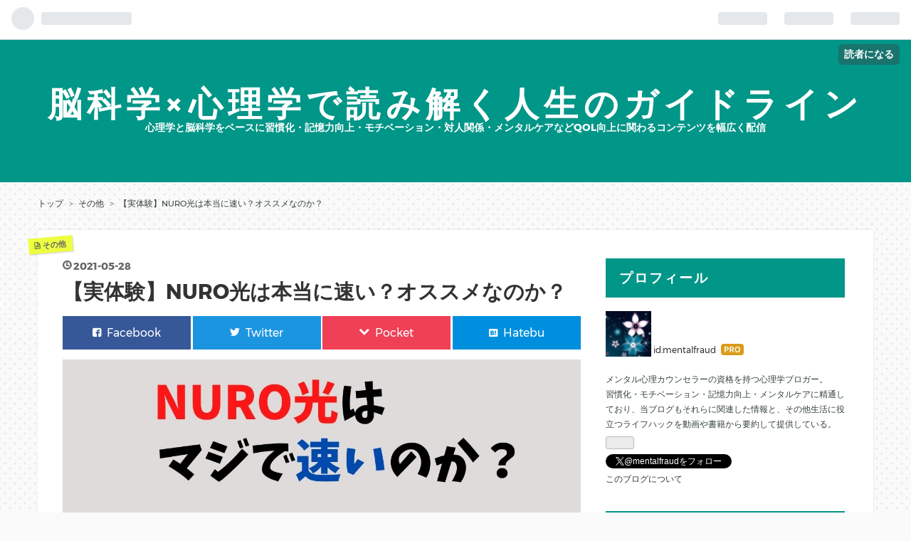

--- FILE ---
content_type: text/html; charset=utf-8
request_url: https://www.mental-imposter.com/entry/nuro
body_size: 16293
content:
<!DOCTYPE html>
<html
  lang="ja"

data-admin-domain="//blog.hatena.ne.jp"
data-admin-origin="https://blog.hatena.ne.jp"
data-author="mentalfraud"
data-avail-langs="ja en"
data-blog="yuuhism.hatenablog.jp"
data-blog-host="yuuhism.hatenablog.jp"
data-blog-is-public="1"
data-blog-name="脳科学×心理学で読み解く人生のガイドライン"
data-blog-owner="mentalfraud"
data-blog-show-ads=""
data-blog-show-sleeping-ads=""
data-blog-uri="https://www.mental-imposter.com/"
data-blog-uuid="26006613442256317"
data-blogs-uri-base="https://www.mental-imposter.com"
data-brand="pro"
data-data-layer="{&quot;hatenablog&quot;:{&quot;admin&quot;:{},&quot;analytics&quot;:{&quot;brand_property_id&quot;:&quot;&quot;,&quot;measurement_id&quot;:&quot;&quot;,&quot;non_sampling_property_id&quot;:&quot;&quot;,&quot;property_id&quot;:&quot;UA-150516463-1&quot;,&quot;separated_property_id&quot;:&quot;UA-29716941-19&quot;},&quot;blog&quot;:{&quot;blog_id&quot;:&quot;26006613442256317&quot;,&quot;content_seems_japanese&quot;:&quot;true&quot;,&quot;disable_ads&quot;:&quot;custom_domain&quot;,&quot;enable_ads&quot;:&quot;false&quot;,&quot;enable_keyword_link&quot;:&quot;false&quot;,&quot;entry_show_footer_related_entries&quot;:&quot;true&quot;,&quot;force_pc_view&quot;:&quot;true&quot;,&quot;is_public&quot;:&quot;true&quot;,&quot;is_responsive_view&quot;:&quot;true&quot;,&quot;is_sleeping&quot;:&quot;true&quot;,&quot;lang&quot;:&quot;ja&quot;,&quot;name&quot;:&quot;\u8133\u79d1\u5b66\u00d7\u5fc3\u7406\u5b66\u3067\u8aad\u307f\u89e3\u304f\u4eba\u751f\u306e\u30ac\u30a4\u30c9\u30e9\u30a4\u30f3&quot;,&quot;owner_name&quot;:&quot;mentalfraud&quot;,&quot;uri&quot;:&quot;https://www.mental-imposter.com/&quot;},&quot;brand&quot;:&quot;pro&quot;,&quot;page_id&quot;:&quot;entry&quot;,&quot;permalink_entry&quot;:{&quot;author_name&quot;:&quot;mentalfraud&quot;,&quot;categories&quot;:&quot;\u305d\u306e\u4ed6&quot;,&quot;character_count&quot;:3501,&quot;date&quot;:&quot;2021-05-28&quot;,&quot;entry_id&quot;:&quot;26006613768739191&quot;,&quot;first_category&quot;:&quot;\u305d\u306e\u4ed6&quot;,&quot;hour&quot;:&quot;20&quot;,&quot;title&quot;:&quot;\u3010\u5b9f\u4f53\u9a13\u3011NURO\u5149\u306f\u672c\u5f53\u306b\u901f\u3044\uff1f\u30aa\u30b9\u30b9\u30e1\u306a\u306e\u304b\uff1f&quot;,&quot;uri&quot;:&quot;https://www.mental-imposter.com/entry/nuro&quot;},&quot;pro&quot;:&quot;pro&quot;,&quot;router_type&quot;:&quot;blogs&quot;}}"
data-device="pc"
data-dont-recommend-pro="false"
data-global-domain="https://hatena.blog"
data-globalheader-color="b"
data-globalheader-type="pc"
data-has-touch-view="1"
data-help-url="https://help.hatenablog.com"
data-no-suggest-touch-view="1"
data-page="entry"
data-parts-domain="https://hatenablog-parts.com"
data-plus-available="1"
data-pro="true"
data-router-type="blogs"
data-sentry-dsn="https://03a33e4781a24cf2885099fed222b56d@sentry.io/1195218"
data-sentry-environment="production"
data-sentry-sample-rate="0.1"
data-static-domain="https://cdn.blog.st-hatena.com"
data-version="bf9b33cb6c06fe563d48131cfbdaa7"




  data-initial-state="{}"

  >
  <head prefix="og: http://ogp.me/ns# fb: http://ogp.me/ns/fb# article: http://ogp.me/ns/article#">

  

  
  <meta name="viewport" content="width=device-width, initial-scale=1.0" />


  


  

  <meta name="robots" content="max-image-preview:large" />


  <meta charset="utf-8"/>
  <meta http-equiv="X-UA-Compatible" content="IE=7; IE=9; IE=10; IE=11" />
  <title>【実体験】NURO光は本当に速い？オススメなのか？ - 脳科学×心理学で読み解く人生のガイドライン</title>

  
  <link rel="canonical" href="https://www.mental-imposter.com/entry/nuro"/>



  

<meta itemprop="name" content="【実体験】NURO光は本当に速い？オススメなのか？ - 脳科学×心理学で読み解く人生のガイドライン"/>

  <meta itemprop="image" content="https://cdn.image.st-hatena.com/image/scale/98211056ea939a6a34db8abb641d2f3211b76cda/backend=imagemagick;version=1;width=1300/https%3A%2F%2Fcdn-ak.f.st-hatena.com%2Fimages%2Ffotolife%2Fm%2Fmentalfraud%2F20210528%2F20210528194948.jpg"/>


  <meta property="og:title" content="【実体験】NURO光は本当に速い？オススメなのか？ - 脳科学×心理学で読み解く人生のガイドライン"/>
<meta property="og:type" content="article"/>
  <meta property="og:url" content="https://www.mental-imposter.com/entry/nuro"/>

  <meta property="og:image" content="https://cdn.image.st-hatena.com/image/scale/98211056ea939a6a34db8abb641d2f3211b76cda/backend=imagemagick;version=1;width=1300/https%3A%2F%2Fcdn-ak.f.st-hatena.com%2Fimages%2Ffotolife%2Fm%2Fmentalfraud%2F20210528%2F20210528194948.jpg"/>

<meta property="og:image:alt" content="【実体験】NURO光は本当に速い？オススメなのか？ - 脳科学×心理学で読み解く人生のガイドライン"/>
    <meta property="og:description" content="「動画の読み込みが遅い……」「対戦ゲームやってる時に微妙なラグを感じる」「Zoom会議のラグが大きい」 最近、こうした悩みを感じたことありませんか？IT技術の発展に伴い、通信容量も増大化。それによって以前は快適に感じたのに、最近また不満を感じるようになったという方も多いでしょう。 快適にインターネットを楽しむには大きく分けて２つの手段があります。一つがパソコンのスペックを上げること。そしてもう一つがインターネット回線の契約見直しです。 契約会社を変えるだけで「あっ！」と驚くほど速くなります。そのためずっと同じネット回線を契約してて、かつ通信速度に不満を抱いてるなら契約の変え時かもしれません。と…" />
<meta property="og:site_name" content="脳科学×心理学で読み解く人生のガイドライン"/>

  <meta property="article:published_time" content="2021-05-28T11:01:00Z" />

    <meta property="article:tag" content="その他" />
      <meta name="twitter:card"  content="summary_large_image" />
    <meta name="twitter:image" content="https://cdn.image.st-hatena.com/image/scale/98211056ea939a6a34db8abb641d2f3211b76cda/backend=imagemagick;version=1;width=1300/https%3A%2F%2Fcdn-ak.f.st-hatena.com%2Fimages%2Ffotolife%2Fm%2Fmentalfraud%2F20210528%2F20210528194948.jpg" />  <meta name="twitter:title" content="【実体験】NURO光は本当に速い？オススメなのか？ - 脳科学×心理学で読み解く人生のガイドライン" />    <meta name="twitter:description" content="「動画の読み込みが遅い……」「対戦ゲームやってる時に微妙なラグを感じる」「Zoom会議のラグが大きい」 最近、こうした悩みを感じたことありませんか？IT技術の発展に伴い、通信容量も増大化。それによって以前は快適に感じたのに、最近また不満を感じるようになったという方も多いでしょう。 快適にインターネットを楽しむには大きく…" />  <meta name="twitter:app:name:iphone" content="はてなブログアプリ" />
  <meta name="twitter:app:id:iphone" content="583299321" />
  <meta name="twitter:app:url:iphone" content="hatenablog:///open?uri=https%3A%2F%2Fwww.mental-imposter.com%2Fentry%2Fnuro" />  <meta name="twitter:site" content="@mentalfraud" />
  
    <meta name="description" content="「動画の読み込みが遅い……」「対戦ゲームやってる時に微妙なラグを感じる」「Zoom会議のラグが大きい」 最近、こうした悩みを感じたことありませんか？IT技術の発展に伴い、通信容量も増大化。それによって以前は快適に感じたのに、最近また不満を感じるようになったという方も多いでしょう。 快適にインターネットを楽しむには大きく分けて２つの手段があります。一つがパソコンのスペックを上げること。そしてもう一つがインターネット回線の契約見直しです。 契約会社を変えるだけで「あっ！」と驚くほど速くなります。そのためずっと同じネット回線を契約してて、かつ通信速度に不満を抱いてるなら契約の変え時かもしれません。と…" />


  
<script
  id="embed-gtm-data-layer-loader"
  data-data-layer-page-specific="{&quot;hatenablog&quot;:{&quot;blogs_permalink&quot;:{&quot;entry_afc_issued&quot;:&quot;false&quot;,&quot;is_author_pro&quot;:&quot;true&quot;,&quot;is_blog_sleeping&quot;:&quot;true&quot;,&quot;blog_afc_issued&quot;:&quot;false&quot;,&quot;has_related_entries_with_elasticsearch&quot;:&quot;true&quot;}}}"
>
(function() {
  function loadDataLayer(elem, attrName) {
    if (!elem) { return {}; }
    var json = elem.getAttribute(attrName);
    if (!json) { return {}; }
    return JSON.parse(json);
  }

  var globalVariables = loadDataLayer(
    document.documentElement,
    'data-data-layer'
  );
  var pageSpecificVariables = loadDataLayer(
    document.getElementById('embed-gtm-data-layer-loader'),
    'data-data-layer-page-specific'
  );

  var variables = [globalVariables, pageSpecificVariables];

  if (!window.dataLayer) {
    window.dataLayer = [];
  }

  for (var i = 0; i < variables.length; i++) {
    window.dataLayer.push(variables[i]);
  }
})();
</script>

<!-- Google Tag Manager -->
<script>(function(w,d,s,l,i){w[l]=w[l]||[];w[l].push({'gtm.start':
new Date().getTime(),event:'gtm.js'});var f=d.getElementsByTagName(s)[0],
j=d.createElement(s),dl=l!='dataLayer'?'&l='+l:'';j.async=true;j.src=
'https://www.googletagmanager.com/gtm.js?id='+i+dl;f.parentNode.insertBefore(j,f);
})(window,document,'script','dataLayer','GTM-P4CXTW');</script>
<!-- End Google Tag Manager -->











  <link rel="shortcut icon" href="https://www.mental-imposter.com/icon/favicon">
<link rel="apple-touch-icon" href="https://www.mental-imposter.com/icon/touch">
<link rel="icon" sizes="192x192" href="https://www.mental-imposter.com/icon/link">

  

<link rel="alternate" type="application/atom+xml" title="Atom" href="https://www.mental-imposter.com/feed"/>
<link rel="alternate" type="application/rss+xml" title="RSS2.0" href="https://www.mental-imposter.com/rss"/>

  <link rel="alternate" type="application/json+oembed" href="https://hatena.blog/oembed?url=https%3A%2F%2Fwww.mental-imposter.com%2Fentry%2Fnuro&amp;format=json" title="oEmbed Profile of 【実体験】NURO光は本当に速い？オススメなのか？"/>
<link rel="alternate" type="text/xml+oembed" href="https://hatena.blog/oembed?url=https%3A%2F%2Fwww.mental-imposter.com%2Fentry%2Fnuro&amp;format=xml" title="oEmbed Profile of 【実体験】NURO光は本当に速い？オススメなのか？"/>
  
  <link rel="author" href="http://www.hatena.ne.jp/mentalfraud/">

  

  
      <link rel="preload" href="https://cdn-ak.f.st-hatena.com/images/fotolife/m/mentalfraud/20210528/20210528194948.jpg" as="image"/>


  
    
<link rel="stylesheet" type="text/css" href="https://cdn.blog.st-hatena.com/css/blog.css?version=bf9b33cb6c06fe563d48131cfbdaa7"/>

    
  <link rel="stylesheet" type="text/css" href="https://usercss.blog.st-hatena.com/blog_style/26006613442256317/ccaf24c618a787cb7d47a0db0783301cc09e260f"/>
  
  

  

  
<script> </script>

  
<style>
  div#google_afc_user,
  div.google-afc-user-container,
  div.google_afc_image,
  div.google_afc_blocklink {
      display: block !important;
  }
</style>


  

  
    <script type="application/ld+json">{"@context":"http://schema.org","@type":"Article","dateModified":"2021-05-28T20:01:00+09:00","datePublished":"2021-05-28T20:01:00+09:00","description":"「動画の読み込みが遅い……」「対戦ゲームやってる時に微妙なラグを感じる」「Zoom会議のラグが大きい」 最近、こうした悩みを感じたことありませんか？IT技術の発展に伴い、通信容量も増大化。それによって以前は快適に感じたのに、最近また不満を感じるようになったという方も多いでしょう。 快適にインターネットを楽しむには大きく分けて２つの手段があります。一つがパソコンのスペックを上げること。そしてもう一つがインターネット回線の契約見直しです。 契約会社を変えるだけで「あっ！」と驚くほど速くなります。そのためずっと同じネット回線を契約してて、かつ通信速度に不満を抱いてるなら契約の変え時かもしれません。と…","headline":"【実体験】NURO光は本当に速い？オススメなのか？","image":["https://cdn-ak.f.st-hatena.com/images/fotolife/m/mentalfraud/20210528/20210528194948.jpg"],"mainEntityOfPage":{"@id":"https://www.mental-imposter.com/entry/nuro","@type":"WebPage"}}</script>

  

  <meta name='viewport' content='initial-scale=1, viewport-fit=cover'>

  

</head>

  <body class="page-entry enable-bottom-editarea category-その他 globalheader-ng-enabled">
    

<div id="globalheader-container"
  data-brand="hatenablog"
  
  >
  <iframe id="globalheader" height="37" frameborder="0" allowTransparency="true"></iframe>
</div>


  
  
  
    <nav class="
      blog-controlls
      
    ">
      <div class="blog-controlls-blog-icon">
        <a href="https://www.mental-imposter.com/">
          <img src="https://cdn.image.st-hatena.com/image/square/84d5363973a0b69c1b6881be71436a33bc1bbfb5/backend=imagemagick;height=128;version=1;width=128/https%3A%2F%2Fcdn.user.blog.st-hatena.com%2Fblog_custom_icon%2F153271528%2F1570175506252805" alt="脳科学×心理学で読み解く人生のガイドライン"/>
        </a>
      </div>
      <div class="blog-controlls-title">
        <a href="https://www.mental-imposter.com/">脳科学×心理学で読み解く人生のガイドライン</a>
      </div>
      <a href="https://blog.hatena.ne.jp/mentalfraud/yuuhism.hatenablog.jp/subscribe?utm_campaign=subscribe_blog&amp;utm_source=blogs_topright_button&amp;utm_medium=button" class="blog-controlls-subscribe-btn test-blog-header-controlls-subscribe">
        読者になる
      </a>
    </nav>
  

  <div id="container">
    <div id="container-inner">
      <header id="blog-title" data-brand="hatenablog">
  <div id="blog-title-inner" >
    <div id="blog-title-content">
      <h1 id="title"><a href="https://www.mental-imposter.com/">脳科学×心理学で読み解く人生のガイドライン</a></h1>
      
        <h2 id="blog-description">心理学と脳科学をベースに習慣化・記憶力向上・モチベーション・対人関係・メンタルケアなどQOL向上に関わるコンテンツを幅広く配信</h2>
      
    </div>
  </div>
</header>

      

      
          <div id="top-box">
    <div class="breadcrumb" data-test-id="breadcrumb">
      <div class="breadcrumb-inner">
        <a class="breadcrumb-link" href="https://www.mental-imposter.com/"><span>トップ</span></a>          <span class="breadcrumb-gt">&gt;</span>          <span class="breadcrumb-child">            <a class="breadcrumb-child-link" href="https://www.mental-imposter.com/archive/category/%E3%81%9D%E3%81%AE%E4%BB%96"><span>その他</span></a>          </span>            <span class="breadcrumb-gt">&gt;</span>          <span class="breadcrumb-child">            <span>【実体験】NURO光は本当に速い？オススメなのか？</span>          </span>      </div>
    </div>
  </div>
  <script type="application/ld+json" class="test-breadcrumb-json-ld">
    {"@type":"BreadcrumbList","@context":"http://schema.org","itemListElement":[{"position":1,"item":{"@id":"https://www.mental-imposter.com/","name":"トップ"},"@type":"ListItem"},{"item":{"name":"その他","@id":"https://www.mental-imposter.com/archive/category/%E3%81%9D%E3%81%AE%E4%BB%96"},"@type":"ListItem","position":2}]}
  </script>
      
      




<div id="content" class="hfeed"
  
  >
  <div id="content-inner">
    <div id="wrapper">
      <div id="main">
        <div id="main-inner">
          

          



          
  
  <!-- google_ad_section_start -->
  <!-- rakuten_ad_target_begin -->
  
  
  

  

  
    
      
        <article class="entry hentry test-hentry js-entry-article date-first autopagerize_page_element chars-400 words-100 mode-html entry-odd" id="entry-26006613768739191" data-keyword-campaign="" data-uuid="26006613768739191" data-publication-type="entry">
  <div class="entry-inner">
    <header class="entry-header">
  
    <div class="date entry-date first">
    <a href="https://www.mental-imposter.com/archive/2021/05/28" rel="nofollow">
      <time datetime="2021-05-28T11:01:00Z" title="2021-05-28T11:01:00Z">
        <span class="date-year">2021</span><span class="hyphen">-</span><span class="date-month">05</span><span class="hyphen">-</span><span class="date-day">28</span>
      </time>
    </a>
      </div>
  <h1 class="entry-title">
  <a href="https://www.mental-imposter.com/entry/nuro" class="entry-title-link bookmark">【実体験】NURO光は本当に速い？オススメなのか？</a>
</h1>

  
  

  <div class="entry-categories categories">
    
    <a href="https://www.mental-imposter.com/archive/category/%E3%81%9D%E3%81%AE%E4%BB%96" class="entry-category-link category-その他">その他</a>
    
  </div>


  
  <div class="customized-header">
    <div class="entry-header-html"><!-- 最初の見出し前にアドセンスを配置 -->
<script>// <![CDATA[
addEventListener("DOMContentLoaded", function() {
var $target = $('.entry-content > h2');
$target.eq(0).before($('.insentence-adsense'));
}, false);
// ]]></script>
<div class="insentence-adsense">
<p style="text-align:center;" >スポンサーリンク<br>
<script async src="https://pagead2.googlesyndication.com/pagead/js/adsbygoogle.js"></script>
<ins class="adsbygoogle"
     style="display:block; text-align:center;"
     data-ad-layout="in-article"
     data-ad-format="fluid"
     data-ad-client="ca-pub-5782070095266352"
     data-ad-slot="3887176876"></ins>
<script>
     (adsbygoogle = window.adsbygoogle || []).push({});
</script>
</p>
</div>
<!-- 最初の見出し前にアドセンスを配置ここまで -->


<!-- ボタン設置ここから -->
<div class="snsbtns1">
<a href="http://www.facebook.com/sharer.php?u=https%3A%2F%2Fwww.mental-imposter.com%2Fentry%2Fnuro" class="sns-fb">Facebook</a>
<a href="http://twitter.com/share?url=https%3A%2F%2Fwww.mental-imposter.com%2Fentry%2Fnuro&text=【実体験】NURO光は本当に速い？オススメなのか？" onclick="window.open('http://twitter.com/share?url=https%3A%2F%2Fwww.mental-imposter.com%2Fentry%2Fnuro&text=【実体験】NURO光は本当に速い？オススメなのか？', '', 'width=500,height=400'); return false;" class="sns-tw">Twitter</a>
<a href="http://getpocket.com/edit?url=https%3A%2F%2Fwww.mental-imposter.com%2Fentry%2Fnuro&title=【実体験】NURO光は本当に速い？オススメなのか？" class="sns-po">Pocket</a>
<a href="http://b.hatena.ne.jp/entry/https%3A%2F%2Fwww.mental-imposter.com%2Fentry%2Fnuro" class="hatena-bookmark-button sns-hb" data-hatena-bookmark-layout="simple">Hatebu</a>
<script type="text/javascript" src="http://b.st-hatena.com/js/bookmark_button.js" charset="utf-8" async="async"></script>
</div>
<!-- ボタン設置ここまで --></div>
  </div>


  

</header>

    


    <div class="entry-content hatenablog-entry">
  
    <p><img src="https://cdn-ak.f.st-hatena.com/images/fotolife/m/mentalfraud/20210528/20210528194948.jpg" alt="アイキャッチ画像" title="" class="hatena-fotolife" itemprop="image" /></p>
<p><strong><br />「動画の読み込みが遅い……」</strong><br /><strong>「対戦ゲームやってる時に微妙なラグを感じる」</strong><br /><strong>「Zoom会議のラグが大きい」</strong></p>
<p>最近、こうした悩みを感じたことありませんか？<br />IT技術の発展に伴い、通信容量も増大化。それによって以前は快適に感じたのに、最近また不満を感じるようになったという方も多いでしょう。</p>
<p>快適にインターネットを楽しむには大きく分けて２つの手段があります。<br />一つがパソコンのスペックを上げること。<br />そしてもう一つがインターネット回線の契約見直しです。</p>
<p>契約会社を変えるだけで「あっ！」と驚くほど速くなります。<br />そのためずっと同じネット回線を契約してて、かつ通信速度に不満を抱いてるなら契約の変え時かもしれません。とくに「動画視聴たくさんしてる！」なんて人はQOLが爆上がりする可能性があるので是非最後まで読んでいってください。</p>


<ul class="table-of-contents">
    <li><a href="#通信速度で選ぶならNURO光">通信速度で選ぶならNURO光！</a></li>
    <li><a href="#YouTubeの4K動画が読み込み時間なしで見れる">YouTubeの4K動画が読み込み時間なしで見れる！</a><ul>
            <li><a href="#アップロードも爆速">アップロードも爆速！</a></li>
        </ul>
    </li>
    <li><a href="#NURO光は提供エリアが限定的">NURO光は提供エリアが限定的</a></li>
    <li><a href="#NURO光のお値段は">NURO光のお値段は？</a><ul>
            <li><a href="#基本使用料">基本使用料</a></li>
            <li><a href="#工事費">工事費</a></li>
            <li><a href="#NUROでんきNUROガスで割引">NUROでんき・NUROガスで割引</a></li>
            <li><a href="#ソフトバンクユーザーならさらにお得">ソフトバンクユーザーならさらにお得！</a></li>
        </ul>
    </li>
    <li><a href="#高額キャッシュバックあり">高額キャッシュバックあり</a></li>
</ul>
<h2 id="通信速度で選ぶならNURO光">通信速度で選ぶならNURO光！</h2>
<p>私がNURO光を契約したのは2018年の３月の話。<br />その前はBIGL〇BE光を契約していたんだけど、ゴールデンタイムの通信速度が数Mbpsしか出ない時があって、動画視聴やPS3でゲームするのに不便を感じていたんですね。</p>
<p>そこで調べてみると、ほぼすべての光系通信が最大1Gなのに対して、NURO光のみ最大通信2Gだったんですよ。<br />もちろん携帯よろしくベストエフォード形式なので実際に速度が2Gも出ないことはわかってたんですが、上限が２倍ということはそれだけ安定して高い速度が出せるんだろうと考え、少ないツイッターの口コミなども参考に契約に踏み切りました。<br />んで、今の通信速度がコチラ。</p>
<p><img src="https://cdn-ak.f.st-hatena.com/images/fotolife/m/mentalfraud/20210527/20210527120313.jpg" alt="f:id:mentalfraud:20210527120313j:plain" title="" class="hatena-fotolife" itemprop="image" /></p>
<p>画像にも記載しましたが、計測日は2021年5月22日。<br />この日は土曜日で時間も20時頃と回線速度が落ちる時間の一つ。<br />実のところ、この結果には私も驚きました。</p>
<p style="background-color: #eee; padding: 10px 12px; border-radius: 4px;"><span style="color: #00cc00;">「あれ？　初めて契約したころ平均450Mbpsくらいだったよな？」</span></p>
<p>契約した当初も必要十分な速度結果にご満悦だったのに、さらに早くなってます。<br />拡張工事もしっかりされているってことですね。</p>
<h2 id="YouTubeの4K動画が読み込み時間なしで見れる">YouTubeの4K動画が読み込み時間なしで見れる！</h2>
<p>とはいえ「数字で語られてもわからない！」という方も多いでしょう。<br />そんな方はYouTubeで4K動画を開いてみるとわかると思います。</p>
<p><iframe width="560" height="315" src="https://www.youtube.com/embed/qoe7nI29e8U?feature=oembed" frameborder="0" allow="accelerometer; autoplay; clipboard-write; encrypted-media; gyroscope; picture-in-picture" allowfullscreen="" id="widget2"></iframe><cite class="hatena-citation"></cite></p>
<p>最高画質2160p（4K）の60fpsなので、読み込みに時間かかったり途中で止まったりしませんか？<br />私の環境はモニターが２つあるデュアルディスプレイなので、もう一つ別の動画を再生出来るのですが、それでも滞りなく２つの動画を同時に視聴することが可能です。</p>
<p>また、最も賑わうゴールデンタイムのオンライン対戦ゲームもストレスなく快適にできるようになりました。<br />回線状況が悪いと『<span style="color: #00cc00;">そもそも対戦してもらえない</span>』ということもあって、どんなにその日ゲームをしたいと思っても対戦できないのは本当にストレスが溜まります。<br />それがなくなっただけでも「変えて良かったー！」と心から思ったものです。</p>
<h3 id="アップロードも爆速">アップロードも爆速！</h3>
<p>多くの人は動画をYouTubeに投稿したり高画質のイラストを大量アップロードすることはないと思うので、気にする人は少ないかもしれませんが、日常的に大容量アップロードをする機会のある漫画家や動画投稿者なんかはアップロード速度も重要でしょう。</p>
<p>しかしほとんどの通信会社がアップロード速度には力を入れてないんですよね。<br />なにせ主流はダウンロードであり、ほとんどの顧客がダウンロード速度のみ重視するものですから、そちらに力を入れたほうが顧客満足度高くなるという当然の経営判断でアップロード速度が後回しになる訳で……。</p>
<p>その点、NURO光はアップロードも早い！</p>
<p><img src="https://cdn-ak.f.st-hatena.com/images/fotolife/m/mentalfraud/20210527/20210527120313.jpg" alt="f:id:mentalfraud:20210527120313j:plain" title="" class="hatena-fotolife" itemprop="image" /></p>
<p>アップロードですら750Mbps出てますからね！<br />他の光回線の平均的なダウンロード速度より早いです。<br />イラストレーターや漫画家・youtuberのかたは一考の余地があるでしょう。</p>
<h2 id="NURO光は提供エリアが限定的">NURO光は提供エリアが限定的</h2>
<p>ここまでベタ褒めのNURO光だけど、注意しなければならないことがあります。<br />それが<span style="color: #0000cc;"><strong>誰でも契約できる訳じゃない</strong></span>という点です。<br />NURO光の提供エリアがこちら。</p>
<p><img src="https://cdn-ak.f.st-hatena.com/images/fotolife/m/mentalfraud/20210528/20210528111957.jpg" alt="f:id:mentalfraud:20210528111957j:plain" title="" class="hatena-fotolife" itemprop="image" /></p>
<p><a href="https://px.a8.net/svt/ejp?a8mat=3HCC8F+EDZ52Q+2VMU+63WO2" rel="nofollow">NURO 光-公式ホームページ</a>より<img border="0" width="1" height="1" src="https://www17.a8.net/0.gif?a8mat=3HCC8F+EDZ52Q+2VMU+63WO2" alt="" /></p>
<p>この画像からもわかるように、現在は主要都市を中心にサービスが展開されています。<br />提供エリアが今後増えていくのかは不明ですが、今のところは主要都市在住の方だけの特権になってます。<br />またエリア内だとしても回線の関係ですべての人が開通できるわけでもないようなので自分が開通可能なのか<a href="https://px.a8.net/svt/ejp?a8mat=3HCC8F+EDZ52Q+2VMU+63WO2" rel="nofollow">NURO 光-公式ホームページ</a>から必ず確認してください。</p>
<h2 id="NURO光のお値段は">NURO光のお値段は？</h2>
<h3 id="基本使用料">基本使用料</h3>
<p>それから気になるNURO光のお値段ですが<strong>基本使用料は5217円</strong>。<br />他の主要光通信の基本使用料が4400円程度なことを考えると<span style="color: #ff0000;"><strong>800円程度割高</strong></span>です。<br />これをどう受け取るかは人それぞれですが、１カ月に１回ラーメンを１杯我慢する程度の出費をケチるか、ストレスフリーなネット環境を手に入れるかはアナタ次第。</p>
<p>ちなみにマンションの方はマンションプランを選べるので<strong>基本使用料が2090円～2750円</strong>。<br />そのマンション内で契約してる人数によって基本使用料が変わるそう。<br />これについては完全な運なので、ひとまず上限で考えておくのが吉でしょう。</p>
<h3 id="工事費">工事費</h3>
<p>それからNURO光の工事費は44000円かかります。<br />が、こちらは携帯業界でおなじみの「毎月の支払いから工事費を割引」が適用されるので、短期間で引っ越しや解約をしない限りあまり心配する必要もないでしょう。<br />詳細としては1467円×31回の割引なので二年半の使用で工事費は相殺される感じですね。</p>
<h3 id="NUROでんきNUROガスで割引">NUROでんき・NUROガスで割引</h3>
<p>んで、ここからはちゃんとした割引のお話。<br />私も今回調べるまで知らなかったんですけど、いつの間にかNUROでんきとNUROガスの提供がスタートしてて、こちらに切り替えるとお得になるようです。具体的には</p>
<p style="background-color: #eee; padding: 10px 12px; border-radius: 4px;">・電気使用量に関わらずNUROでんきを契約でNURO光代金が<strong><span style="color: #ff0000;">毎月501円割引</span></strong><br />・ガス使用量に関わらずNUROガスを契約でNURO光代金が<span style="color: #ff0000;"><strong>毎月200円割引</strong></span></p>
<p>合わせると701円。<br />東京電力エナジーパートナーとか東京ガスを使ってる人なら乗り換えで確実にお得に。<br />電力自由化が始まってからしばらく経ちますけど、もう変えました？</p>
<h3 id="ソフトバンクユーザーならさらにお得">ソフトバンクユーザーならさらにお得！</h3>
<p>さらに、普段お使いの携帯がSoftBankかYモバイルならば「おうち割 光セット」でさらにお得。<br />こちら割引の条件が「NURO光でんわ」の追加とありますが、NURO光でんわの基本料は</p>
<p>・北海道、関東→550円<br />・東海、関西、九州→330円</p>
<p>なのに「おうち割 光セット」の割引はプランにもよるけど（スマホ代金から）<span style="color: #ff0000;"><strong>最大1100円割引</strong></span>。<br />この割引は<strong>家族全員が享受できる</strong>ので、家族ぐるみでソフトバンクを使ってる家庭は家族が多いほど割引金額も上がることになります。<br />もちろん一人暮らしでも実質無料で固定電話を持てることになるので損にはなりません。</p>
<h2 id="高額キャッシュバックあり">高額キャッシュバックあり</h2>
<p>最後になりましたがNURO光は現在ネットからの申し込みで高額キャッシュバックを受け取ることができます。<br />その金額なんと「<span style="font-size: 200%; color: #ff0000;">45000円</span>!!」</p>
<p>爆速回線の<strong>NURO光が９カ月間無料で使える</strong>計算になります。<br />こちらの高額キャッシュバックキャンペーンは終了時刻の記載はなく、予告なく終了する可能性があるとのこと。<br /><br /></p>
<div style="position: relative; padding: .5em 1em; margin: 2em 0; border: solid 3px #faab36; background: #ffffff;"><span style="position: absolute; display: inline-block; bottom: 100%; left: -3px; padding: 0 9px; height: 25px; line-height: 25px; font-size: 17px; background: #faab36; font-weight: bold; border-radius: 5px 5px 0 0; color: #ffffff;">特設サイトはコチラ</span>
<p style="margin: 0; padding: 0;"><a href="https://px.a8.net/svt/ejp?a8mat=3HCC8F+EDZ52Q+2VMU+63WO2" rel="nofollow">NURO光 高額キャッシュバック特設サイト</a></p>
</div>
<p>というわけでNURO光４年目ユーザーによるNURO普及記事でした。<br />回線速度で悩んでるという方は是非検討してみてください。マジで速くて快適です！</p>
<p>ちなみに、平日の混雑してない時間帯にもスピード計測してみました。<br />それがコチラ。</p>
<p><img src="https://cdn-ak.f.st-hatena.com/images/fotolife/m/mentalfraud/20210528/20210528192637.jpg" alt="f:id:mentalfraud:20210528192637j:plain" title="" class="hatena-fotolife" itemprop="image" /></p>
<p>いや、他の光回線の上限が1Gbpsなんですが・・・</p>
<p><span style="color: #00cc00; font-size: 150%;"><strong>あなた他社の理論値超えてますよ！？</strong></span></p>
<p>最終的に1.2Gbpsで落ち着きましたが、途中1.5Gbpsまで速度出てましたしマジでバケモンですね。<br />この快感を多くの人に味わってもらいたいものです。</p>
<p>それでは今回はこの辺で。<br />今後も有益な情報を発信していきますので参考になったという方は<br /> B!ブックマークと読者登録をお願いします。</p>
<p><a http:="" b="" hatena="" ne="" jp="" entry="" urlencodedpermalink="" class="hatena-bookmark-button" data-hatena-bookmark-layout="vertical-normal" data-hatena-bookmark-lang="ja" title="このエントリーをはてなブックマークに追加"><img src="https://b.st-hatena.com/images/v4/public/entry-button/button-only@2x.png" alt="このエントリーをはてなブックマークに追加" width="20" height="20" style="border: none;" /></a><iframe src="https://blog.hatena.ne.jp/mentalfraud/yuuhism.hatenablog.jp/subscribe/iframe" width="150" height="28" frameborder="0" scrolling="no"></iframe><a href="https://twitter.com/mentalfraud?ref_src=twsrc%5Etfw" class="twitter-follow-button" data-show-count="false">Follow @mentalfraud</a></p>
<p>
<script async="" src="https://platform.twitter.com/widgets.js" charset="utf-8"></script>
</p>
    
    




    

  
</div>

    
  <footer class="entry-footer">
    
    <div class="entry-tags-wrapper">
  <div class="entry-tags">  </div>
</div>

    <p class="entry-footer-section track-inview-by-gtm" data-gtm-track-json="{&quot;area&quot;: &quot;finish_reading&quot;}">
  <span class="author vcard"><span class="fn" data-load-nickname="1" data-user-name="mentalfraud" >mentalfraud</span></span>
  <span class="entry-footer-time"><a href="https://www.mental-imposter.com/entry/nuro"><time data-relative datetime="2021-05-28T11:01:00Z" title="2021-05-28T11:01:00Z" class="updated">2021-05-28 20:01</time></a></span>
  
  
  
    <span class="
      entry-footer-subscribe
      
    " data-test-blog-controlls-subscribe>
      <a href="https://blog.hatena.ne.jp/mentalfraud/yuuhism.hatenablog.jp/subscribe?utm_campaign=subscribe_blog&amp;utm_source=blogs_entry_footer&amp;utm_medium=button">
        読者になる
      </a>
    </span>
  
</p>

    

    
<div class="social-buttons">
  
  
    <div class="social-button-item">
      <a href="https://b.hatena.ne.jp/entry/s/www.mental-imposter.com/entry/nuro" class="hatena-bookmark-button" data-hatena-bookmark-url="https://www.mental-imposter.com/entry/nuro" data-hatena-bookmark-layout="vertical-balloon" data-hatena-bookmark-lang="ja" title="この記事をはてなブックマークに追加"><img src="https://b.st-hatena.com/images/entry-button/button-only.gif" alt="この記事をはてなブックマークに追加" width="20" height="20" style="border: none;" /></a>
    </div>
  
  
    <div class="social-button-item">
      <div class="fb-share-button" data-layout="box_count" data-href="https://www.mental-imposter.com/entry/nuro"></div>
    </div>
  
  
    
    
    <div class="social-button-item">
      <a
          class="entry-share-button entry-share-button-twitter test-share-button-twitter"
          href="https://x.com/intent/tweet?text=%E3%80%90%E5%AE%9F%E4%BD%93%E9%A8%93%E3%80%91NURO%E5%85%89%E3%81%AF%E6%9C%AC%E5%BD%93%E3%81%AB%E9%80%9F%E3%81%84%EF%BC%9F%E3%82%AA%E3%82%B9%E3%82%B9%E3%83%A1%E3%81%AA%E3%81%AE%E3%81%8B%EF%BC%9F+-+%E8%84%B3%E7%A7%91%E5%AD%A6%C3%97%E5%BF%83%E7%90%86%E5%AD%A6%E3%81%A7%E8%AA%AD%E3%81%BF%E8%A7%A3%E3%81%8F%E4%BA%BA%E7%94%9F%E3%81%AE%E3%82%AC%E3%82%A4%E3%83%89%E3%83%A9%E3%82%A4%E3%83%B3&amp;url=https%3A%2F%2Fwww.mental-imposter.com%2Fentry%2Fnuro"
          title="X（Twitter）で投稿する"
        ></a>
    </div>
  
  
  
  
  
  
</div>

    

    <div class="customized-footer">
      

        

          <div class="entry-footer-modules" id="entry-footer-secondary-modules">      
<div class="hatena-module hatena-module-related-entries" >
      
  <!-- Hatena-Epic-has-related-entries-with-elasticsearch:true -->
  <div class="hatena-module-title">
    関連記事
  </div>
  <div class="hatena-module-body">
    <ul class="related-entries hatena-urllist urllist-with-thumbnails">
  
  
    
    <li class="urllist-item related-entries-item">
      <div class="urllist-item-inner related-entries-item-inner">
        
          
                      <a class="urllist-image-link related-entries-image-link" href="https://www.mental-imposter.com/entry/calorie_quality">
  <img alt="最近話題の『カロリーの質』とは？" src="https://cdn.image.st-hatena.com/image/square/ec8cadc4f3334e20c3c8f43458d5b1a8de2e6e8f/backend=imagemagick;height=100;version=1;width=100/https%3A%2F%2Fcdn-ak.f.st-hatena.com%2Fimages%2Ffotolife%2Fm%2Fmentalfraud%2F20210804%2F20210804202207.jpg" class="urllist-image related-entries-image" title="最近話題の『カロリーの質』とは？" width="100" height="100" loading="lazy">
</a>
            <div class="urllist-date-link related-entries-date-link">
  <a href="https://www.mental-imposter.com/archive/2021/08/04" rel="nofollow">
    <time datetime="2021-08-04T11:23:46Z" title="2021年8月4日">
      2021-08-04
    </time>
  </a>
</div>

          <a href="https://www.mental-imposter.com/entry/calorie_quality" class="urllist-title-link related-entries-title-link  urllist-title related-entries-title">最近話題の『カロリーの質』とは？</a>




          
          

                      <div class="urllist-entry-body related-entries-entry-body">あなたは『カロリーの質』という言葉をご存じですか？実は最近…</div>
      </div>
    </li>
  
    
    <li class="urllist-item related-entries-item">
      <div class="urllist-item-inner related-entries-item-inner">
        
          
                      <a class="urllist-image-link related-entries-image-link" href="https://www.mental-imposter.com/entry/memory-champions">
  <img alt="記憶力選手権で使われる「記憶術」は勉強で使い物になるのか？" src="https://cdn.image.st-hatena.com/image/square/ccf8d917eba5688578c5be876653442092b3e311/backend=imagemagick;height=100;version=1;width=100/https%3A%2F%2Fcdn-ak.f.st-hatena.com%2Fimages%2Ffotolife%2Fm%2Fmentalfraud%2F20210512%2F20210512185934.jpg" class="urllist-image related-entries-image" title="記憶力選手権で使われる「記憶術」は勉強で使い物になるのか？" width="100" height="100" loading="lazy">
</a>
            <div class="urllist-date-link related-entries-date-link">
  <a href="https://www.mental-imposter.com/archive/2021/05/12" rel="nofollow">
    <time datetime="2021-05-12T11:01:00Z" title="2021年5月12日">
      2021-05-12
    </time>
  </a>
</div>

          <a href="https://www.mental-imposter.com/entry/memory-champions" class="urllist-title-link related-entries-title-link  urllist-title related-entries-title">記憶力選手権で使われる「記憶術」は勉強で使い物になるのか？</a>




          
          

                      <div class="urllist-entry-body related-entries-entry-body">なんでも瞬時に覚えてしまう超人たちがいる。そうした人たちは…</div>
      </div>
    </li>
  
    
    <li class="urllist-item related-entries-item">
      <div class="urllist-item-inner related-entries-item-inner">
        
          
                      <a class="urllist-image-link related-entries-image-link" href="https://www.mental-imposter.com/entry/popin_aladdin2">
  <img alt="気になる動画：【70インチ】新型キター！より薄く大画面になった「popIn Aladdin 2」をレビュー。" src="https://cdn.image.st-hatena.com/image/square/6d6d1ba1e3fb4ca28d9e30cd8c47e276eb1803bb/backend=imagemagick;height=100;version=1;width=100/https%3A%2F%2Fcdn-ak.f.st-hatena.com%2Fimages%2Ffotolife%2Fm%2Fmentalfraud%2F20200726%2F20200726002353.png" class="urllist-image related-entries-image" title="気になる動画：【70インチ】新型キター！より薄く大画面になった「popIn Aladdin 2」をレビュー。" width="100" height="100" loading="lazy">
</a>
            <div class="urllist-date-link related-entries-date-link">
  <a href="https://www.mental-imposter.com/archive/2021/03/07" rel="nofollow">
    <time datetime="2021-03-07T03:06:24Z" title="2021年3月7日">
      2021-03-07
    </time>
  </a>
</div>

          <a href="https://www.mental-imposter.com/entry/popin_aladdin2" class="urllist-title-link related-entries-title-link  urllist-title related-entries-title">気になる動画：【70インチ】新型キター！より薄く大画面になった「popIn Aladdin 2」をレ…</a>




          
          

                      <div class="urllist-entry-body related-entries-entry-body">新連載！ ここ最近「ちょっと気になった動画」のコーナーです。…</div>
      </div>
    </li>
  
    
    <li class="urllist-item related-entries-item">
      <div class="urllist-item-inner related-entries-item-inner">
        
          
                      <a class="urllist-image-link related-entries-image-link" href="https://www.mental-imposter.com/entry/hayaoki-jouken">
  <img alt="まだ意志力に頼ってるの？冬でも簡単に起きるコツは〇〇を変えることです" src="https://cdn.image.st-hatena.com/image/square/bee6b68dd4aa7a6f415b0a674fe579b08afc4be7/backend=imagemagick;height=100;version=1;width=100/https%3A%2F%2Fcdn-ak.f.st-hatena.com%2Fimages%2Ffotolife%2Fm%2Fmentalfraud%2F20191214%2F20191214165549.png" class="urllist-image related-entries-image" title="まだ意志力に頼ってるの？冬でも簡単に起きるコツは〇〇を変えることです" width="100" height="100" loading="lazy">
</a>
            <div class="urllist-date-link related-entries-date-link">
  <a href="https://www.mental-imposter.com/archive/2019/12/14" rel="nofollow">
    <time datetime="2019-12-14T10:35:00Z" title="2019年12月14日">
      2019-12-14
    </time>
  </a>
</div>

          <a href="https://www.mental-imposter.com/entry/hayaoki-jouken" class="urllist-title-link related-entries-title-link  urllist-title related-entries-title">まだ意志力に頼ってるの？冬でも簡単に起きるコツは〇〇を変えることです</a>




          
          

                      <div class="urllist-entry-body related-entries-entry-body">冬になると「起きるのがツラい……」という話をよく聞きます。私…</div>
      </div>
    </li>
  
    
    <li class="urllist-item related-entries-item">
      <div class="urllist-item-inner related-entries-item-inner">
        
          
                      <a class="urllist-image-link related-entries-image-link" href="https://www.mental-imposter.com/entry/yuuhi-lifework">
  <img alt="なぜ一日10時間働く会社員が、ほぼ毎日クオリティの高い記事を投稿できるのか？" src="https://cdn.image.st-hatena.com/image/square/2d148ca8f410f9362291c56e97178694b61691dc/backend=imagemagick;height=100;version=1;width=100/https%3A%2F%2Fcdn-ak.f.st-hatena.com%2Fimages%2Ffotolife%2Fm%2Fmentalfraud%2F20191204%2F20191204183821.png" class="urllist-image related-entries-image" title="なぜ一日10時間働く会社員が、ほぼ毎日クオリティの高い記事を投稿できるのか？" width="100" height="100" loading="lazy">
</a>
            <div class="urllist-date-link related-entries-date-link">
  <a href="https://www.mental-imposter.com/archive/2019/12/04" rel="nofollow">
    <time datetime="2019-12-04T10:36:00Z" title="2019年12月4日">
      2019-12-04
    </time>
  </a>
</div>

          <a href="https://www.mental-imposter.com/entry/yuuhi-lifework" class="urllist-title-link related-entries-title-link  urllist-title related-entries-title">なぜ一日10時間働く会社員が、ほぼ毎日クオリティの高い記事を投稿できるのか？</a>




          
          

                      <div class="urllist-entry-body related-entries-entry-body">最近「どうしてそんな働きながら本読んでブログ書けるんですか…</div>
      </div>
    </li>
  
</ul>

  </div>
</div>
  </div>
        
  <div class="entry-footer-html"><!--記事下アドセンス-->
<div id="my-footer">
<p style="text-align:center; font-size: 80%" >スポンサーリンク<br>
<script async src="https://pagead2.googlesyndication.com/pagead/js/adsbygoogle.js"></script>
<!-- 横長 -->
<ins class="adsbygoogle"
     style="display:block"
     data-ad-client="ca-pub-5782070095266352"
     data-ad-slot="9754279900"
     data-ad-format="auto"
     data-full-width-responsive="true"></ins>
<script>
     (adsbygoogle = window.adsbygoogle || []).push({});
</script>
</p>
</div>
<script>
var myFooter=document.getElementById("my-footer");var temp=myFooter.cloneNode(true);myFooter.parentNode.removeChild(myFooter);document.getElementsByClassName("entry-content")[0].appendChild(temp);
</script>
<!--記事下アドセンスここまで-->


<!--読者登録ボタンここから-->
<iframe src="https://blog.hatena.ne.jp/mentalfraud/yuuhism.hatenablog.jp/subscribe/iframe" allowtransparency="true" frameborder="0" scrolling="no" width="150" height="28"></iframe>
<!--読者登録ボタンここまで-->


<!-- ボタン設置ここから -->
<div class="snsbtns1">
<a href="http://www.facebook.com/sharer.php?u=https%3A%2F%2Fwww.mental-imposter.com%2Fentry%2Fnuro" class="sns-fb">Facebook</a>
<a href="http://twitter.com/share?url=https%3A%2F%2Fwww.mental-imposter.com%2Fentry%2Fnuro&text=【実体験】NURO光は本当に速い？オススメなのか？" onclick="window.open('http://twitter.com/share?url=https%3A%2F%2Fwww.mental-imposter.com%2Fentry%2Fnuro&text=【実体験】NURO光は本当に速い？オススメなのか？', '', 'width=500,height=400'); return false;" class="sns-tw">Twitter</a>
<a href="http://getpocket.com/edit?url=https%3A%2F%2Fwww.mental-imposter.com%2Fentry%2Fnuro&title=【実体験】NURO光は本当に速い？オススメなのか？" class="sns-po">Pocket</a>
<a href="http://b.hatena.ne.jp/entry/https%3A%2F%2Fwww.mental-imposter.com%2Fentry%2Fnuro" class="hatena-bookmark-button sns-hb" data-hatena-bookmark-layout="simple">Hatebu</a>
<script type="text/javascript" src="http://b.st-hatena.com/js/bookmark_button.js" charset="utf-8" async="async"></script>
</div>
<!-- ボタン設置ここまで --></div>


      
    </div>
    
  <div class="comment-box js-comment-box">
    
    <ul class="comment js-comment">
      <li class="read-more-comments" style="display: none;"><a>もっと読む</a></li>
    </ul>
    
      <a class="leave-comment-title js-leave-comment-title">コメントを書く</a>
    
  </div>

  </footer>

  </div>
</article>

      
      
    
  

  
  <!-- rakuten_ad_target_end -->
  <!-- google_ad_section_end -->
  
  
  
  <div class="pager pager-permalink permalink">
    
      
      <span class="pager-prev">
        <a href="https://www.mental-imposter.com/entry/Plateau" rel="prev">
          <span class="pager-arrow">&laquo; </span>
          伸び悩む原因はなに？プラトーを抜け出す…
        </a>
      </span>
    
    
      
      <span class="pager-next">
        <a href="https://www.mental-imposter.com/entry/medical-school-negative" rel="next">
          どうやってネガティブ感情を抑えればいい…
          <span class="pager-arrow"> &raquo;</span>
        </a>
      </span>
    
  </div>


  



        </div>
      </div>

      <aside id="box1">
  <div id="box1-inner">
  </div>
</aside>

    </div><!-- #wrapper -->

    
<aside id="box2">
  
  <div id="box2-inner">
    
      

<div class="hatena-module hatena-module-profile">
  <div class="hatena-module-title">
    プロフィール
  </div>
  <div class="hatena-module-body">
    
    <a href="https://www.mental-imposter.com/about" class="profile-icon-link">
      <img src="https://cdn.profile-image.st-hatena.com/users/mentalfraud/profile.png?1569701351"
      alt="id:mentalfraud" class="profile-icon" />
    </a>
    

    
    <span class="id">
      <a href="https://www.mental-imposter.com/about" class="hatena-id-link"><span data-load-nickname="1" data-user-name="mentalfraud">id:mentalfraud</span></a>
      
  
  
    <a href="https://blog.hatena.ne.jp/-/pro?plus_via=blog_plus_badge&amp;utm_source=pro_badge&amp;utm_medium=referral&amp;utm_campaign=register_pro" title="はてなブログPro"><i class="badge-type-pro">はてなブログPro</i></a>
  


    </span>
    

    

    
    <div class="profile-description">
      <p><br />
メンタル心理カウンセラーの資格を持つ心理学ブロガー。<br />
習慣化・モチベーション・記憶力向上・メンタルケアに精通しており、当ブログもそれらに関連した情報と、その他生活に役立つライフハックを動画や書籍から要約して提供している。</p>

    </div>
    

    
      <div class="hatena-follow-button-box btn-subscribe js-hatena-follow-button-box"
  
  >

  <a href="#" class="hatena-follow-button js-hatena-follow-button">
    <span class="subscribing">
      <span class="foreground">読者です</span>
      <span class="background">読者をやめる</span>
    </span>
    <span class="unsubscribing" data-track-name="profile-widget-subscribe-button" data-track-once>
      <span class="foreground">読者になる</span>
      <span class="background">読者になる</span>
    </span>
  </a>
  <div class="subscription-count-box js-subscription-count-box">
    <i></i>
    <u></u>
    <span class="subscription-count js-subscription-count">
    </span>
  </div>
</div>

    

    
      <div class="hatena-follow-button-box">
        <a href="https://twitter.com/mentalfraud" title="X（Twitter）アカウント" class="btn-twitter" data-lang="ja">
          <img src="https://cdn.blog.st-hatena.com/images/theme/plofile-socialize-x.svg?version=bf9b33cb6c06fe563d48131cfbdaa7" alt="X">
          <span>
            @mentalfraudをフォロー
          </span>
        </a>
      </div>
    

    <div class="profile-about">
      <a href="https://www.mental-imposter.com/about">このブログについて</a>
    </div>

  </div>
</div>

    
      
<div class="hatena-module hatena-module-html">
    <div class="hatena-module-title">スポンサーリンク</div>
  <div class="hatena-module-body">
    <script async src="https://pagead2.googlesyndication.com/pagead/js/adsbygoogle.js"></script>
<!-- -->
<ins class="adsbygoogle"
     style="display:block"
     data-ad-client="ca-pub-5782070095266352"
     data-ad-slot="9754279900"
     data-ad-format="auto"
     data-full-width-responsive="true"></ins>
<script>
     (adsbygoogle = window.adsbygoogle || []).push({});
</script>
  </div>
</div>

    
      
<div class="hatena-module hatena-module-entries-access-ranking"
  data-count="10"
  data-source="access"
  data-enable_customize_format="0"
  data-display_entry_image_size_width="120"
  data-display_entry_image_size_height="80"

  data-display_entry_category="0"
  data-display_entry_image="1"
  data-display_entry_image_size_width="120"
  data-display_entry_image_size_height="80"
  data-display_entry_body_length="0"
  data-display_entry_date="0"
  data-display_entry_title_length="20"
  data-restrict_entry_title_length="0"
  data-display_bookmark_count="0"

>
  <div class="hatena-module-title">
    
      注目記事
    
  </div>
  <div class="hatena-module-body">
    
  </div>
</div>

    
      

<div class="hatena-module hatena-module-category">
  <div class="hatena-module-title">
    カテゴリー
  </div>
  <div class="hatena-module-body">
    <ul class="hatena-urllist">
      
        <li>
          <a href="https://www.mental-imposter.com/archive/category/%E5%81%A5%E5%BA%B7%E3%83%BB%E3%82%B9%E3%83%88%E3%83%AC%E3%82%B9%E5%AF%BE%E7%AD%96" class="category-健康・ストレス対策">
            健康・ストレス対策 (30)
          </a>
        </li>
      
        <li>
          <a href="https://www.mental-imposter.com/archive/category/%E9%9B%86%E4%B8%AD%E5%8A%9B%E3%83%BB%E3%83%A2%E3%83%81%E3%83%99%E3%83%BC%E3%82%B7%E3%83%A7%E3%83%B3%E3%83%BB%E7%BF%92%E6%85%A3%E5%8C%96" class="category-集中力・モチベーション・習慣化">
            集中力・モチベーション・習慣化 (25)
          </a>
        </li>
      
        <li>
          <a href="https://www.mental-imposter.com/archive/category/%E4%BB%95%E4%BA%8B%E8%A1%93%E3%83%BB%E3%82%B3%E3%83%9F%E3%83%A5%E3%83%8B%E3%82%B1%E3%83%BC%E3%82%B7%E3%83%A7%E3%83%B3%E6%8A%80%E8%A1%93" class="category-仕事術・コミュニケーション技術">
            仕事術・コミュニケーション技術 (23)
          </a>
        </li>
      
        <li>
          <a href="https://www.mental-imposter.com/archive/category/%E5%8B%89%E5%BC%B7%E6%B3%95%E3%83%BB%E8%AA%AD%E6%9B%B8%E8%A1%93" class="category-勉強法・読書術">
            勉強法・読書術 (17)
          </a>
        </li>
      
        <li>
          <a href="https://www.mental-imposter.com/archive/category/%E3%81%9D%E3%81%AE%E4%BB%96" class="category-その他">
            その他 (12)
          </a>
        </li>
      
        <li>
          <a href="https://www.mental-imposter.com/archive/category/%E4%BA%BA%E7%94%9F%E6%94%BB%E7%95%A5%E3%82%B9%E3%82%AD%E3%83%AB" class="category-人生攻略スキル">
            人生攻略スキル (12)
          </a>
        </li>
      
        <li>
          <a href="https://www.mental-imposter.com/archive/category/%E3%83%96%E3%83%AD%E3%82%B0%E9%81%8B%E5%96%B6" class="category-ブログ運営">
            ブログ運営 (11)
          </a>
        </li>
      
        <li>
          <a href="https://www.mental-imposter.com/archive/category/%E8%AA%AD%E6%9B%B8%E6%84%9F%E6%83%B3%EF%BC%86%E3%83%AC%E3%83%93%E3%83%A5%E3%83%BC" class="category-読書感想＆レビュー">
            読書感想＆レビュー (11)
          </a>
        </li>
      
        <li>
          <a href="https://www.mental-imposter.com/archive/category/%E6%B0%97%E3%81%AB%E3%81%AA%E3%81%A3%E3%81%9F%E5%8B%95%E7%94%BB%E7%B4%B9%E4%BB%8B" class="category-気になった動画紹介">
            気になった動画紹介 (4)
          </a>
        </li>
      
        <li>
          <a href="https://www.mental-imposter.com/archive/category/%E6%81%8B%E6%84%9B%E5%BF%83%E7%90%86%E5%AD%A6" class="category-恋愛心理学">
            恋愛心理学 (3)
          </a>
        </li>
      
        <li>
          <a href="https://www.mental-imposter.com/archive/category/%E6%82%A9%E3%81%BF%E7%9B%B8%E8%AB%87" class="category-悩み相談">
            悩み相談 (1)
          </a>
        </li>
      
    </ul>
  </div>
</div>

    
      
<div class="hatena-module hatena-module-entries-access-ranking"
  data-count="10"
  data-source="total_bookmark"
  data-enable_customize_format="0"
  data-display_entry_image_size_width="120"
  data-display_entry_image_size_height="80"

  data-display_entry_category="0"
  data-display_entry_image="1"
  data-display_entry_image_size_width="120"
  data-display_entry_image_size_height="80"
  data-display_entry_body_length="0"
  data-display_entry_date="0"
  data-display_entry_title_length="20"
  data-restrict_entry_title_length="0"
  data-display_bookmark_count="0"

>
  <div class="hatena-module-title">
    
      <a href="http://b.hatena.ne.jp/entrylist?url=https%3A%2F%2Fwww.mental-imposter.com%2F&amp;sort=count">B!ブックマークが多い記事</a>
    
  </div>
  <div class="hatena-module-body">
    
  </div>
</div>

    
      <div class="hatena-module hatena-module-search-box">
  <div class="hatena-module-title">
    検索
  </div>
  <div class="hatena-module-body">
    <form class="search-form" role="search" action="https://www.mental-imposter.com/search" method="get">
  <input type="text" name="q" class="search-module-input" value="" placeholder="記事を検索" required>
  <input type="submit" value="検索" class="search-module-button" />
</form>

  </div>
</div>

    
      
<div class="hatena-module hatena-module-html">
    <div class="hatena-module-title">Twitter</div>
  <div class="hatena-module-body">
    <a class="twitter-timeline" data-width="330" data-height="550" href="https://twitter.com/mentalfraud?ref_src=twsrc%5Etfw">Tweets by mentalfraud</a> <script async src="https://platform.twitter.com/widgets.js" charset="utf-8"></script>
  </div>
</div>

    
      <div class="hatena-module hatena-module-links">
  <div class="hatena-module-title">
    当ブログについて
  </div>
  <div class="hatena-module-body">
    <ul class="hatena-urllist">
      
        <li>
          <a href="https://www.mental-imposter.com/site-profile">運営方針</a>
        </li>
      
        <li>
          <a href="https://www.mental-imposter.com/_privacy-policy">プライバシーポリシー</a>
        </li>
      
        <li>
          <a href="https://blogmura.com/ranking/in?p_cid=11021743">ブログ村</a>
        </li>
      
    </ul>
  </div>
</div>

    
    
  </div>
</aside>


  </div>
</div>




      

      
  <div id="bottom-editarea">
    <script async src="//pagead2.googlesyndication.com/pagead/js/adsbygoogle.js"></script>
<script>
(function(){
    var adsScript = document.createElement("script");
    adsScript.innerHTML = "(adsbygoogle = window.adsbygoogle || []).push({});";
    // 以下それぞれ個別のデータを設定する
    var google_ad_client = "ca-pub-5782070095266352";
    var slot = 5762195436;
    var key = "-6x+cs+12-2g+co";
    // ここまで
    var adsDiv = document.createElement("div");

    adsDiv.innerHTML = '<ins class="adsbygoogle" style="display:block" data-ad-client="'
        + google_ad_client + '" data-ad-slot="'
        + slot + '" data-ad-format="fluid" data-ad-layout-key="'
        + key + '"></ins>';
    adsDiv.appendChild(adsScript);
    // css 設定用
    adsDiv.classList.add("ads-infeed");

    // 記事一覧ページの場合
    // トップページなら page-index 
    if(document.body.classList.contains("page-archive")){
        var parentElement =document.getElementsByClassName("archive-entries")[0];
        var j = parentElement.childElementCount;
        // 5記事おきに入れる場合
        for(var i=5; i<j; i=i+6) {
            parentElement.insertBefore(adsDiv.cloneNode(true), parentElement.children[i]);
            j++;
        }
    }
}());
</script>
  </div>


    </div>
  </div>
  

  

  
    <div id="fb-root"></div>
<script>(function(d, s, id) {
  var js, fjs = d.getElementsByTagName(s)[0];
  if (d.getElementById(id)) return;
  js = d.createElement(s); js.id = id;
  js.src = "//connect.facebook.net/ja_JP/sdk.js#xfbml=1&appId=719729204785177&version=v17.0";
  fjs.parentNode.insertBefore(js, fjs);
}(document, 'script', 'facebook-jssdk'));</script>

  
  

<div class="quote-box">
  <div class="tooltip-quote tooltip-quote-stock">
    <i class="blogicon-quote" title="引用をストック"></i>
  </div>
  <div class="tooltip-quote tooltip-quote-tweet js-tooltip-quote-tweet">
    <a class="js-tweet-quote" target="_blank" data-track-name="quote-tweet" data-track-once>
      <img src="https://cdn.blog.st-hatena.com/images/admin/quote/quote-x-icon.svg?version=bf9b33cb6c06fe563d48131cfbdaa7" title="引用して投稿する" >
    </a>
  </div>
</div>

<div class="quote-stock-panel" id="quote-stock-message-box" style="position: absolute; z-index: 3000">
  <div class="message-box" id="quote-stock-succeeded-message" style="display: none">
    <p>引用をストックしました</p>
    <button class="btn btn-primary" id="quote-stock-show-editor-button" data-track-name="curation-quote-edit-button">ストック一覧を見る</button>
    <button class="btn quote-stock-close-message-button">閉じる</button>
  </div>

  <div class="message-box" id="quote-login-required-message" style="display: none">
    <p>引用するにはまずログインしてください</p>
    <button class="btn btn-primary" id="quote-login-button">ログイン</button>
    <button class="btn quote-stock-close-message-button">閉じる</button>
  </div>

  <div class="error-box" id="quote-stock-failed-message" style="display: none">
    <p>引用をストックできませんでした。再度お試しください</p>
    <button class="btn quote-stock-close-message-button">閉じる</button>
  </div>

  <div class="error-box" id="unstockable-quote-message-box" style="display: none; position: absolute; z-index: 3000;">
    <p>限定公開記事のため引用できません。</p>
  </div>
</div>

<script type="x-underscore-template" id="js-requote-button-template">
  <div class="requote-button js-requote-button">
    <button class="requote-button-btn tipsy-top" title="引用する"><i class="blogicon-quote"></i></button>
  </div>
</script>



  
  <div id="hidden-subscribe-button" style="display: none;">
    <div class="hatena-follow-button-box btn-subscribe js-hatena-follow-button-box"
  
  >

  <a href="#" class="hatena-follow-button js-hatena-follow-button">
    <span class="subscribing">
      <span class="foreground">読者です</span>
      <span class="background">読者をやめる</span>
    </span>
    <span class="unsubscribing" data-track-name="profile-widget-subscribe-button" data-track-once>
      <span class="foreground">読者になる</span>
      <span class="background">読者になる</span>
    </span>
  </a>
  <div class="subscription-count-box js-subscription-count-box">
    <i></i>
    <u></u>
    <span class="subscription-count js-subscription-count">
    </span>
  </div>
</div>

  </div>

  



    


  <script async src="https://platform.twitter.com/widgets.js" charset="utf-8"></script>

<script src="https://b.st-hatena.com/js/bookmark_button.js" charset="utf-8" async="async"></script>


<script type="text/javascript" src="https://cdn.blog.st-hatena.com/js/external/jquery.min.js?v=1.12.4&amp;version=bf9b33cb6c06fe563d48131cfbdaa7"></script>







<script src="https://cdn.blog.st-hatena.com/js/texts-ja.js?version=bf9b33cb6c06fe563d48131cfbdaa7"></script>



  <script id="vendors-js" data-env="production" src="https://cdn.blog.st-hatena.com/js/vendors.js?version=bf9b33cb6c06fe563d48131cfbdaa7" crossorigin="anonymous"></script>

<script id="hatenablog-js" data-env="production" src="https://cdn.blog.st-hatena.com/js/hatenablog.js?version=bf9b33cb6c06fe563d48131cfbdaa7" crossorigin="anonymous" data-page-id="entry"></script>


  <script>Hatena.Diary.GlobalHeader.init()</script>







    

    





  </body>
</html>



--- FILE ---
content_type: text/html; charset=utf-8
request_url: https://blog.hatena.ne.jp/mentalfraud/yuuhism.hatenablog.jp/subscribe/iframe
body_size: 1967
content:
<!DOCTYPE html>
<html
  lang="ja"
data-admin-domain="//blog.hatena.ne.jp"
data-admin-origin="https://blog.hatena.ne.jp"
data-author="mentalfraud"
data-avail-langs="ja en"
data-blog="yuuhism.hatenablog.jp"
data-blog-host="yuuhism.hatenablog.jp"
data-blog-is-public="1"
data-blog-name="脳科学×心理学で読み解く人生のガイドライン"
data-blog-owner="mentalfraud"
data-blog-show-ads=""
data-blog-show-sleeping-ads=""
data-blog-uri="https://www.mental-imposter.com/"
data-blog-uuid="26006613442256317"
data-blogs-uri-base="https://www.mental-imposter.com"
data-brand="pro"
data-data-layer="{&quot;hatenablog&quot;:{&quot;admin&quot;:{},&quot;analytics&quot;:{&quot;brand_property_id&quot;:&quot;&quot;,&quot;measurement_id&quot;:&quot;&quot;,&quot;non_sampling_property_id&quot;:&quot;&quot;,&quot;property_id&quot;:&quot;UA-150516463-1&quot;,&quot;separated_property_id&quot;:&quot;UA-29716941-18&quot;},&quot;blog&quot;:{&quot;blog_id&quot;:&quot;26006613442256317&quot;,&quot;content_seems_japanese&quot;:&quot;undef&quot;,&quot;disable_ads&quot;:&quot;&quot;,&quot;enable_ads&quot;:&quot;undef&quot;,&quot;enable_keyword_link&quot;:&quot;false&quot;,&quot;entry_show_footer_related_entries&quot;:&quot;true&quot;,&quot;force_pc_view&quot;:&quot;true&quot;,&quot;is_public&quot;:&quot;true&quot;,&quot;is_responsive_view&quot;:&quot;undef&quot;,&quot;is_sleeping&quot;:&quot;true&quot;,&quot;lang&quot;:&quot;ja&quot;,&quot;name&quot;:&quot;\u8133\u79d1\u5b66\u00d7\u5fc3\u7406\u5b66\u3067\u8aad\u307f\u89e3\u304f\u4eba\u751f\u306e\u30ac\u30a4\u30c9\u30e9\u30a4\u30f3&quot;,&quot;owner_name&quot;:&quot;mentalfraud&quot;,&quot;uri&quot;:&quot;https://www.mental-imposter.com/&quot;},&quot;brand&quot;:&quot;pro&quot;,&quot;page_id&quot;:&quot;user-blog-subscribe-iframe&quot;,&quot;permalink_entry&quot;:null,&quot;pro&quot;:&quot;pro&quot;,&quot;router_type&quot;:&quot;admin&quot;}}"
data-device="pc"
data-dont-recommend-pro="false"
data-global-domain="https://hatena.blog"
data-help-url="https://help.hatenablog.com"
data-no-suggest-touch-view="1"
data-page="user-blog-subscribe-iframe"
data-parts-domain="https://hatenablog-parts.com"
data-plus-available="1"
data-pro="true"
data-router-type="admin"
data-sentry-dsn="https://03a33e4781a24cf2885099fed222b56d@sentry.io/1195218"
data-sentry-environment="production"
data-sentry-sample-rate="0.1"
data-static-domain="https://cdn.blog.st-hatena.com"
data-version="bf9b33cb6c06fe563d48131cfbdaa7"
  data-initial-state="{}"

  >

  <head>
    <meta charset="utf-8"/>
    
    <meta name="viewport" content="initial-scale=1.0"/>

    <title></title>

    
<script
  id="embed-gtm-data-layer-loader"
  data-data-layer-page-specific=""
>
(function() {
  function loadDataLayer(elem, attrName) {
    if (!elem) { return {}; }
    var json = elem.getAttribute(attrName);
    if (!json) { return {}; }
    return JSON.parse(json);
  }

  var globalVariables = loadDataLayer(
    document.documentElement,
    'data-data-layer'
  );
  var pageSpecificVariables = loadDataLayer(
    document.getElementById('embed-gtm-data-layer-loader'),
    'data-data-layer-page-specific'
  );

  var variables = [globalVariables, pageSpecificVariables];

  if (!window.dataLayer) {
    window.dataLayer = [];
  }

  for (var i = 0; i < variables.length; i++) {
    window.dataLayer.push(variables[i]);
  }
})();
</script>

<!-- Google Tag Manager -->
<script>(function(w,d,s,l,i){w[l]=w[l]||[];w[l].push({'gtm.start':
new Date().getTime(),event:'gtm.js'});var f=d.getElementsByTagName(s)[0],
j=d.createElement(s),dl=l!='dataLayer'?'&l='+l:'';j.async=true;j.src=
'https://www.googletagmanager.com/gtm.js?id='+i+dl;f.parentNode.insertBefore(j,f);
})(window,document,'script','dataLayer','GTM-P4CXTW');</script>
<!-- End Google Tag Manager -->





  
<script src="https://r.moshimo.com/af/r/maftag.js"></script>
<script>
  mafcross(['hatenablog.com','blog.hatena.ne.jp','hatena.blog'])
</script>





  




















    
<link rel="stylesheet" type="text/css" href="https://cdn.blog.st-hatena.com/css/admin.css?version=bf9b33cb6c06fe563d48131cfbdaa7"/>

  </head>
  <body class="body-iframe page-user-blog-subscribe-iframe">
    
  <div class="hatena-module">
    <div class="hatena-follow-button-box btn-subscribe js-hatena-follow-button-box"
  
  
    data-subscribers-count="296"
  >

  <a href="#" class="hatena-follow-button js-hatena-follow-button">
    <span class="subscribing">
      <span class="foreground">読者です</span>
      <span class="background">読者をやめる</span>
    </span>
    <span class="unsubscribing" data-track-name="profile-widget-subscribe-button" data-track-once>
      <span class="foreground">読者になる</span>
      <span class="background">読者になる</span>
    </span>
  </a>
  <div class="subscription-count-box js-subscription-count-box">
    <i></i>
    <u></u>
    <span class="subscription-count js-subscription-count">
    </span>
  </div>
</div>

  </div>


    
    


<script src="https://b.st-hatena.com/js/bookmark_button.js" charset="utf-8" async="async"></script>


<script type="text/javascript" src="https://cdn.blog.st-hatena.com/js/external/jquery.min.js?v=1.12.4&amp;version=bf9b33cb6c06fe563d48131cfbdaa7"></script>







<script src="https://cdn.blog.st-hatena.com/js/texts-ja.js?version=bf9b33cb6c06fe563d48131cfbdaa7"></script>



  <script id="vendors-js" data-env="production" src="https://cdn.blog.st-hatena.com/js/vendors.js?version=bf9b33cb6c06fe563d48131cfbdaa7" crossorigin="anonymous"></script>

<script id="hatenablog-js" data-env="production" src="https://cdn.blog.st-hatena.com/js/bundle-globalheader.js?version=bf9b33cb6c06fe563d48131cfbdaa7" crossorigin="anonymous" data-page-id="user-blog-subscribe-iframe"></script>




  <script src="https://www.google.com/recaptcha/api.js" async></script>





  </body>
</html>


--- FILE ---
content_type: text/html; charset=utf-8
request_url: https://www.google.com/recaptcha/api2/aframe
body_size: -86
content:
<!DOCTYPE HTML><html><head><meta http-equiv="content-type" content="text/html; charset=UTF-8"></head><body><script nonce="L0Mu_n6P_u5_cDTTPFZm0g">/** Anti-fraud and anti-abuse applications only. See google.com/recaptcha */ try{var clients={'sodar':'https://pagead2.googlesyndication.com/pagead/sodar?'};window.addEventListener("message",function(a){try{if(a.source===window.parent){var b=JSON.parse(a.data);var c=clients[b['id']];if(c){var d=document.createElement('img');d.src=c+b['params']+'&rc='+(localStorage.getItem("rc::a")?sessionStorage.getItem("rc::b"):"");window.document.body.appendChild(d);sessionStorage.setItem("rc::e",parseInt(sessionStorage.getItem("rc::e")||0)+1);localStorage.setItem("rc::h",'1769057796468');}}}catch(b){}});window.parent.postMessage("_grecaptcha_ready", "*");}catch(b){}</script></body></html>